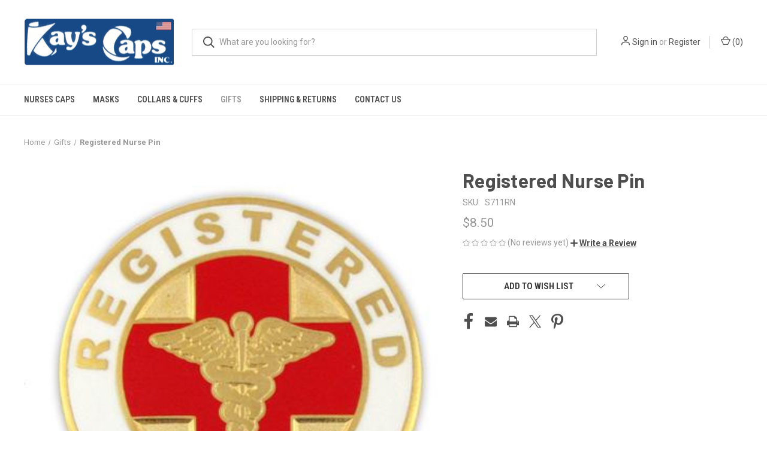

--- FILE ---
content_type: text/html; charset=utf-8
request_url: https://www.google.com/recaptcha/api2/anchor?ar=1&k=6LcjX0sbAAAAACp92-MNpx66FT4pbIWh-FTDmkkz&co=aHR0cHM6Ly9rYXlzY2Fwcy5jb206NDQz&hl=en&v=PoyoqOPhxBO7pBk68S4YbpHZ&size=normal&anchor-ms=20000&execute-ms=30000&cb=v8y01c5soc6p
body_size: 49272
content:
<!DOCTYPE HTML><html dir="ltr" lang="en"><head><meta http-equiv="Content-Type" content="text/html; charset=UTF-8">
<meta http-equiv="X-UA-Compatible" content="IE=edge">
<title>reCAPTCHA</title>
<style type="text/css">
/* cyrillic-ext */
@font-face {
  font-family: 'Roboto';
  font-style: normal;
  font-weight: 400;
  font-stretch: 100%;
  src: url(//fonts.gstatic.com/s/roboto/v48/KFO7CnqEu92Fr1ME7kSn66aGLdTylUAMa3GUBHMdazTgWw.woff2) format('woff2');
  unicode-range: U+0460-052F, U+1C80-1C8A, U+20B4, U+2DE0-2DFF, U+A640-A69F, U+FE2E-FE2F;
}
/* cyrillic */
@font-face {
  font-family: 'Roboto';
  font-style: normal;
  font-weight: 400;
  font-stretch: 100%;
  src: url(//fonts.gstatic.com/s/roboto/v48/KFO7CnqEu92Fr1ME7kSn66aGLdTylUAMa3iUBHMdazTgWw.woff2) format('woff2');
  unicode-range: U+0301, U+0400-045F, U+0490-0491, U+04B0-04B1, U+2116;
}
/* greek-ext */
@font-face {
  font-family: 'Roboto';
  font-style: normal;
  font-weight: 400;
  font-stretch: 100%;
  src: url(//fonts.gstatic.com/s/roboto/v48/KFO7CnqEu92Fr1ME7kSn66aGLdTylUAMa3CUBHMdazTgWw.woff2) format('woff2');
  unicode-range: U+1F00-1FFF;
}
/* greek */
@font-face {
  font-family: 'Roboto';
  font-style: normal;
  font-weight: 400;
  font-stretch: 100%;
  src: url(//fonts.gstatic.com/s/roboto/v48/KFO7CnqEu92Fr1ME7kSn66aGLdTylUAMa3-UBHMdazTgWw.woff2) format('woff2');
  unicode-range: U+0370-0377, U+037A-037F, U+0384-038A, U+038C, U+038E-03A1, U+03A3-03FF;
}
/* math */
@font-face {
  font-family: 'Roboto';
  font-style: normal;
  font-weight: 400;
  font-stretch: 100%;
  src: url(//fonts.gstatic.com/s/roboto/v48/KFO7CnqEu92Fr1ME7kSn66aGLdTylUAMawCUBHMdazTgWw.woff2) format('woff2');
  unicode-range: U+0302-0303, U+0305, U+0307-0308, U+0310, U+0312, U+0315, U+031A, U+0326-0327, U+032C, U+032F-0330, U+0332-0333, U+0338, U+033A, U+0346, U+034D, U+0391-03A1, U+03A3-03A9, U+03B1-03C9, U+03D1, U+03D5-03D6, U+03F0-03F1, U+03F4-03F5, U+2016-2017, U+2034-2038, U+203C, U+2040, U+2043, U+2047, U+2050, U+2057, U+205F, U+2070-2071, U+2074-208E, U+2090-209C, U+20D0-20DC, U+20E1, U+20E5-20EF, U+2100-2112, U+2114-2115, U+2117-2121, U+2123-214F, U+2190, U+2192, U+2194-21AE, U+21B0-21E5, U+21F1-21F2, U+21F4-2211, U+2213-2214, U+2216-22FF, U+2308-230B, U+2310, U+2319, U+231C-2321, U+2336-237A, U+237C, U+2395, U+239B-23B7, U+23D0, U+23DC-23E1, U+2474-2475, U+25AF, U+25B3, U+25B7, U+25BD, U+25C1, U+25CA, U+25CC, U+25FB, U+266D-266F, U+27C0-27FF, U+2900-2AFF, U+2B0E-2B11, U+2B30-2B4C, U+2BFE, U+3030, U+FF5B, U+FF5D, U+1D400-1D7FF, U+1EE00-1EEFF;
}
/* symbols */
@font-face {
  font-family: 'Roboto';
  font-style: normal;
  font-weight: 400;
  font-stretch: 100%;
  src: url(//fonts.gstatic.com/s/roboto/v48/KFO7CnqEu92Fr1ME7kSn66aGLdTylUAMaxKUBHMdazTgWw.woff2) format('woff2');
  unicode-range: U+0001-000C, U+000E-001F, U+007F-009F, U+20DD-20E0, U+20E2-20E4, U+2150-218F, U+2190, U+2192, U+2194-2199, U+21AF, U+21E6-21F0, U+21F3, U+2218-2219, U+2299, U+22C4-22C6, U+2300-243F, U+2440-244A, U+2460-24FF, U+25A0-27BF, U+2800-28FF, U+2921-2922, U+2981, U+29BF, U+29EB, U+2B00-2BFF, U+4DC0-4DFF, U+FFF9-FFFB, U+10140-1018E, U+10190-1019C, U+101A0, U+101D0-101FD, U+102E0-102FB, U+10E60-10E7E, U+1D2C0-1D2D3, U+1D2E0-1D37F, U+1F000-1F0FF, U+1F100-1F1AD, U+1F1E6-1F1FF, U+1F30D-1F30F, U+1F315, U+1F31C, U+1F31E, U+1F320-1F32C, U+1F336, U+1F378, U+1F37D, U+1F382, U+1F393-1F39F, U+1F3A7-1F3A8, U+1F3AC-1F3AF, U+1F3C2, U+1F3C4-1F3C6, U+1F3CA-1F3CE, U+1F3D4-1F3E0, U+1F3ED, U+1F3F1-1F3F3, U+1F3F5-1F3F7, U+1F408, U+1F415, U+1F41F, U+1F426, U+1F43F, U+1F441-1F442, U+1F444, U+1F446-1F449, U+1F44C-1F44E, U+1F453, U+1F46A, U+1F47D, U+1F4A3, U+1F4B0, U+1F4B3, U+1F4B9, U+1F4BB, U+1F4BF, U+1F4C8-1F4CB, U+1F4D6, U+1F4DA, U+1F4DF, U+1F4E3-1F4E6, U+1F4EA-1F4ED, U+1F4F7, U+1F4F9-1F4FB, U+1F4FD-1F4FE, U+1F503, U+1F507-1F50B, U+1F50D, U+1F512-1F513, U+1F53E-1F54A, U+1F54F-1F5FA, U+1F610, U+1F650-1F67F, U+1F687, U+1F68D, U+1F691, U+1F694, U+1F698, U+1F6AD, U+1F6B2, U+1F6B9-1F6BA, U+1F6BC, U+1F6C6-1F6CF, U+1F6D3-1F6D7, U+1F6E0-1F6EA, U+1F6F0-1F6F3, U+1F6F7-1F6FC, U+1F700-1F7FF, U+1F800-1F80B, U+1F810-1F847, U+1F850-1F859, U+1F860-1F887, U+1F890-1F8AD, U+1F8B0-1F8BB, U+1F8C0-1F8C1, U+1F900-1F90B, U+1F93B, U+1F946, U+1F984, U+1F996, U+1F9E9, U+1FA00-1FA6F, U+1FA70-1FA7C, U+1FA80-1FA89, U+1FA8F-1FAC6, U+1FACE-1FADC, U+1FADF-1FAE9, U+1FAF0-1FAF8, U+1FB00-1FBFF;
}
/* vietnamese */
@font-face {
  font-family: 'Roboto';
  font-style: normal;
  font-weight: 400;
  font-stretch: 100%;
  src: url(//fonts.gstatic.com/s/roboto/v48/KFO7CnqEu92Fr1ME7kSn66aGLdTylUAMa3OUBHMdazTgWw.woff2) format('woff2');
  unicode-range: U+0102-0103, U+0110-0111, U+0128-0129, U+0168-0169, U+01A0-01A1, U+01AF-01B0, U+0300-0301, U+0303-0304, U+0308-0309, U+0323, U+0329, U+1EA0-1EF9, U+20AB;
}
/* latin-ext */
@font-face {
  font-family: 'Roboto';
  font-style: normal;
  font-weight: 400;
  font-stretch: 100%;
  src: url(//fonts.gstatic.com/s/roboto/v48/KFO7CnqEu92Fr1ME7kSn66aGLdTylUAMa3KUBHMdazTgWw.woff2) format('woff2');
  unicode-range: U+0100-02BA, U+02BD-02C5, U+02C7-02CC, U+02CE-02D7, U+02DD-02FF, U+0304, U+0308, U+0329, U+1D00-1DBF, U+1E00-1E9F, U+1EF2-1EFF, U+2020, U+20A0-20AB, U+20AD-20C0, U+2113, U+2C60-2C7F, U+A720-A7FF;
}
/* latin */
@font-face {
  font-family: 'Roboto';
  font-style: normal;
  font-weight: 400;
  font-stretch: 100%;
  src: url(//fonts.gstatic.com/s/roboto/v48/KFO7CnqEu92Fr1ME7kSn66aGLdTylUAMa3yUBHMdazQ.woff2) format('woff2');
  unicode-range: U+0000-00FF, U+0131, U+0152-0153, U+02BB-02BC, U+02C6, U+02DA, U+02DC, U+0304, U+0308, U+0329, U+2000-206F, U+20AC, U+2122, U+2191, U+2193, U+2212, U+2215, U+FEFF, U+FFFD;
}
/* cyrillic-ext */
@font-face {
  font-family: 'Roboto';
  font-style: normal;
  font-weight: 500;
  font-stretch: 100%;
  src: url(//fonts.gstatic.com/s/roboto/v48/KFO7CnqEu92Fr1ME7kSn66aGLdTylUAMa3GUBHMdazTgWw.woff2) format('woff2');
  unicode-range: U+0460-052F, U+1C80-1C8A, U+20B4, U+2DE0-2DFF, U+A640-A69F, U+FE2E-FE2F;
}
/* cyrillic */
@font-face {
  font-family: 'Roboto';
  font-style: normal;
  font-weight: 500;
  font-stretch: 100%;
  src: url(//fonts.gstatic.com/s/roboto/v48/KFO7CnqEu92Fr1ME7kSn66aGLdTylUAMa3iUBHMdazTgWw.woff2) format('woff2');
  unicode-range: U+0301, U+0400-045F, U+0490-0491, U+04B0-04B1, U+2116;
}
/* greek-ext */
@font-face {
  font-family: 'Roboto';
  font-style: normal;
  font-weight: 500;
  font-stretch: 100%;
  src: url(//fonts.gstatic.com/s/roboto/v48/KFO7CnqEu92Fr1ME7kSn66aGLdTylUAMa3CUBHMdazTgWw.woff2) format('woff2');
  unicode-range: U+1F00-1FFF;
}
/* greek */
@font-face {
  font-family: 'Roboto';
  font-style: normal;
  font-weight: 500;
  font-stretch: 100%;
  src: url(//fonts.gstatic.com/s/roboto/v48/KFO7CnqEu92Fr1ME7kSn66aGLdTylUAMa3-UBHMdazTgWw.woff2) format('woff2');
  unicode-range: U+0370-0377, U+037A-037F, U+0384-038A, U+038C, U+038E-03A1, U+03A3-03FF;
}
/* math */
@font-face {
  font-family: 'Roboto';
  font-style: normal;
  font-weight: 500;
  font-stretch: 100%;
  src: url(//fonts.gstatic.com/s/roboto/v48/KFO7CnqEu92Fr1ME7kSn66aGLdTylUAMawCUBHMdazTgWw.woff2) format('woff2');
  unicode-range: U+0302-0303, U+0305, U+0307-0308, U+0310, U+0312, U+0315, U+031A, U+0326-0327, U+032C, U+032F-0330, U+0332-0333, U+0338, U+033A, U+0346, U+034D, U+0391-03A1, U+03A3-03A9, U+03B1-03C9, U+03D1, U+03D5-03D6, U+03F0-03F1, U+03F4-03F5, U+2016-2017, U+2034-2038, U+203C, U+2040, U+2043, U+2047, U+2050, U+2057, U+205F, U+2070-2071, U+2074-208E, U+2090-209C, U+20D0-20DC, U+20E1, U+20E5-20EF, U+2100-2112, U+2114-2115, U+2117-2121, U+2123-214F, U+2190, U+2192, U+2194-21AE, U+21B0-21E5, U+21F1-21F2, U+21F4-2211, U+2213-2214, U+2216-22FF, U+2308-230B, U+2310, U+2319, U+231C-2321, U+2336-237A, U+237C, U+2395, U+239B-23B7, U+23D0, U+23DC-23E1, U+2474-2475, U+25AF, U+25B3, U+25B7, U+25BD, U+25C1, U+25CA, U+25CC, U+25FB, U+266D-266F, U+27C0-27FF, U+2900-2AFF, U+2B0E-2B11, U+2B30-2B4C, U+2BFE, U+3030, U+FF5B, U+FF5D, U+1D400-1D7FF, U+1EE00-1EEFF;
}
/* symbols */
@font-face {
  font-family: 'Roboto';
  font-style: normal;
  font-weight: 500;
  font-stretch: 100%;
  src: url(//fonts.gstatic.com/s/roboto/v48/KFO7CnqEu92Fr1ME7kSn66aGLdTylUAMaxKUBHMdazTgWw.woff2) format('woff2');
  unicode-range: U+0001-000C, U+000E-001F, U+007F-009F, U+20DD-20E0, U+20E2-20E4, U+2150-218F, U+2190, U+2192, U+2194-2199, U+21AF, U+21E6-21F0, U+21F3, U+2218-2219, U+2299, U+22C4-22C6, U+2300-243F, U+2440-244A, U+2460-24FF, U+25A0-27BF, U+2800-28FF, U+2921-2922, U+2981, U+29BF, U+29EB, U+2B00-2BFF, U+4DC0-4DFF, U+FFF9-FFFB, U+10140-1018E, U+10190-1019C, U+101A0, U+101D0-101FD, U+102E0-102FB, U+10E60-10E7E, U+1D2C0-1D2D3, U+1D2E0-1D37F, U+1F000-1F0FF, U+1F100-1F1AD, U+1F1E6-1F1FF, U+1F30D-1F30F, U+1F315, U+1F31C, U+1F31E, U+1F320-1F32C, U+1F336, U+1F378, U+1F37D, U+1F382, U+1F393-1F39F, U+1F3A7-1F3A8, U+1F3AC-1F3AF, U+1F3C2, U+1F3C4-1F3C6, U+1F3CA-1F3CE, U+1F3D4-1F3E0, U+1F3ED, U+1F3F1-1F3F3, U+1F3F5-1F3F7, U+1F408, U+1F415, U+1F41F, U+1F426, U+1F43F, U+1F441-1F442, U+1F444, U+1F446-1F449, U+1F44C-1F44E, U+1F453, U+1F46A, U+1F47D, U+1F4A3, U+1F4B0, U+1F4B3, U+1F4B9, U+1F4BB, U+1F4BF, U+1F4C8-1F4CB, U+1F4D6, U+1F4DA, U+1F4DF, U+1F4E3-1F4E6, U+1F4EA-1F4ED, U+1F4F7, U+1F4F9-1F4FB, U+1F4FD-1F4FE, U+1F503, U+1F507-1F50B, U+1F50D, U+1F512-1F513, U+1F53E-1F54A, U+1F54F-1F5FA, U+1F610, U+1F650-1F67F, U+1F687, U+1F68D, U+1F691, U+1F694, U+1F698, U+1F6AD, U+1F6B2, U+1F6B9-1F6BA, U+1F6BC, U+1F6C6-1F6CF, U+1F6D3-1F6D7, U+1F6E0-1F6EA, U+1F6F0-1F6F3, U+1F6F7-1F6FC, U+1F700-1F7FF, U+1F800-1F80B, U+1F810-1F847, U+1F850-1F859, U+1F860-1F887, U+1F890-1F8AD, U+1F8B0-1F8BB, U+1F8C0-1F8C1, U+1F900-1F90B, U+1F93B, U+1F946, U+1F984, U+1F996, U+1F9E9, U+1FA00-1FA6F, U+1FA70-1FA7C, U+1FA80-1FA89, U+1FA8F-1FAC6, U+1FACE-1FADC, U+1FADF-1FAE9, U+1FAF0-1FAF8, U+1FB00-1FBFF;
}
/* vietnamese */
@font-face {
  font-family: 'Roboto';
  font-style: normal;
  font-weight: 500;
  font-stretch: 100%;
  src: url(//fonts.gstatic.com/s/roboto/v48/KFO7CnqEu92Fr1ME7kSn66aGLdTylUAMa3OUBHMdazTgWw.woff2) format('woff2');
  unicode-range: U+0102-0103, U+0110-0111, U+0128-0129, U+0168-0169, U+01A0-01A1, U+01AF-01B0, U+0300-0301, U+0303-0304, U+0308-0309, U+0323, U+0329, U+1EA0-1EF9, U+20AB;
}
/* latin-ext */
@font-face {
  font-family: 'Roboto';
  font-style: normal;
  font-weight: 500;
  font-stretch: 100%;
  src: url(//fonts.gstatic.com/s/roboto/v48/KFO7CnqEu92Fr1ME7kSn66aGLdTylUAMa3KUBHMdazTgWw.woff2) format('woff2');
  unicode-range: U+0100-02BA, U+02BD-02C5, U+02C7-02CC, U+02CE-02D7, U+02DD-02FF, U+0304, U+0308, U+0329, U+1D00-1DBF, U+1E00-1E9F, U+1EF2-1EFF, U+2020, U+20A0-20AB, U+20AD-20C0, U+2113, U+2C60-2C7F, U+A720-A7FF;
}
/* latin */
@font-face {
  font-family: 'Roboto';
  font-style: normal;
  font-weight: 500;
  font-stretch: 100%;
  src: url(//fonts.gstatic.com/s/roboto/v48/KFO7CnqEu92Fr1ME7kSn66aGLdTylUAMa3yUBHMdazQ.woff2) format('woff2');
  unicode-range: U+0000-00FF, U+0131, U+0152-0153, U+02BB-02BC, U+02C6, U+02DA, U+02DC, U+0304, U+0308, U+0329, U+2000-206F, U+20AC, U+2122, U+2191, U+2193, U+2212, U+2215, U+FEFF, U+FFFD;
}
/* cyrillic-ext */
@font-face {
  font-family: 'Roboto';
  font-style: normal;
  font-weight: 900;
  font-stretch: 100%;
  src: url(//fonts.gstatic.com/s/roboto/v48/KFO7CnqEu92Fr1ME7kSn66aGLdTylUAMa3GUBHMdazTgWw.woff2) format('woff2');
  unicode-range: U+0460-052F, U+1C80-1C8A, U+20B4, U+2DE0-2DFF, U+A640-A69F, U+FE2E-FE2F;
}
/* cyrillic */
@font-face {
  font-family: 'Roboto';
  font-style: normal;
  font-weight: 900;
  font-stretch: 100%;
  src: url(//fonts.gstatic.com/s/roboto/v48/KFO7CnqEu92Fr1ME7kSn66aGLdTylUAMa3iUBHMdazTgWw.woff2) format('woff2');
  unicode-range: U+0301, U+0400-045F, U+0490-0491, U+04B0-04B1, U+2116;
}
/* greek-ext */
@font-face {
  font-family: 'Roboto';
  font-style: normal;
  font-weight: 900;
  font-stretch: 100%;
  src: url(//fonts.gstatic.com/s/roboto/v48/KFO7CnqEu92Fr1ME7kSn66aGLdTylUAMa3CUBHMdazTgWw.woff2) format('woff2');
  unicode-range: U+1F00-1FFF;
}
/* greek */
@font-face {
  font-family: 'Roboto';
  font-style: normal;
  font-weight: 900;
  font-stretch: 100%;
  src: url(//fonts.gstatic.com/s/roboto/v48/KFO7CnqEu92Fr1ME7kSn66aGLdTylUAMa3-UBHMdazTgWw.woff2) format('woff2');
  unicode-range: U+0370-0377, U+037A-037F, U+0384-038A, U+038C, U+038E-03A1, U+03A3-03FF;
}
/* math */
@font-face {
  font-family: 'Roboto';
  font-style: normal;
  font-weight: 900;
  font-stretch: 100%;
  src: url(//fonts.gstatic.com/s/roboto/v48/KFO7CnqEu92Fr1ME7kSn66aGLdTylUAMawCUBHMdazTgWw.woff2) format('woff2');
  unicode-range: U+0302-0303, U+0305, U+0307-0308, U+0310, U+0312, U+0315, U+031A, U+0326-0327, U+032C, U+032F-0330, U+0332-0333, U+0338, U+033A, U+0346, U+034D, U+0391-03A1, U+03A3-03A9, U+03B1-03C9, U+03D1, U+03D5-03D6, U+03F0-03F1, U+03F4-03F5, U+2016-2017, U+2034-2038, U+203C, U+2040, U+2043, U+2047, U+2050, U+2057, U+205F, U+2070-2071, U+2074-208E, U+2090-209C, U+20D0-20DC, U+20E1, U+20E5-20EF, U+2100-2112, U+2114-2115, U+2117-2121, U+2123-214F, U+2190, U+2192, U+2194-21AE, U+21B0-21E5, U+21F1-21F2, U+21F4-2211, U+2213-2214, U+2216-22FF, U+2308-230B, U+2310, U+2319, U+231C-2321, U+2336-237A, U+237C, U+2395, U+239B-23B7, U+23D0, U+23DC-23E1, U+2474-2475, U+25AF, U+25B3, U+25B7, U+25BD, U+25C1, U+25CA, U+25CC, U+25FB, U+266D-266F, U+27C0-27FF, U+2900-2AFF, U+2B0E-2B11, U+2B30-2B4C, U+2BFE, U+3030, U+FF5B, U+FF5D, U+1D400-1D7FF, U+1EE00-1EEFF;
}
/* symbols */
@font-face {
  font-family: 'Roboto';
  font-style: normal;
  font-weight: 900;
  font-stretch: 100%;
  src: url(//fonts.gstatic.com/s/roboto/v48/KFO7CnqEu92Fr1ME7kSn66aGLdTylUAMaxKUBHMdazTgWw.woff2) format('woff2');
  unicode-range: U+0001-000C, U+000E-001F, U+007F-009F, U+20DD-20E0, U+20E2-20E4, U+2150-218F, U+2190, U+2192, U+2194-2199, U+21AF, U+21E6-21F0, U+21F3, U+2218-2219, U+2299, U+22C4-22C6, U+2300-243F, U+2440-244A, U+2460-24FF, U+25A0-27BF, U+2800-28FF, U+2921-2922, U+2981, U+29BF, U+29EB, U+2B00-2BFF, U+4DC0-4DFF, U+FFF9-FFFB, U+10140-1018E, U+10190-1019C, U+101A0, U+101D0-101FD, U+102E0-102FB, U+10E60-10E7E, U+1D2C0-1D2D3, U+1D2E0-1D37F, U+1F000-1F0FF, U+1F100-1F1AD, U+1F1E6-1F1FF, U+1F30D-1F30F, U+1F315, U+1F31C, U+1F31E, U+1F320-1F32C, U+1F336, U+1F378, U+1F37D, U+1F382, U+1F393-1F39F, U+1F3A7-1F3A8, U+1F3AC-1F3AF, U+1F3C2, U+1F3C4-1F3C6, U+1F3CA-1F3CE, U+1F3D4-1F3E0, U+1F3ED, U+1F3F1-1F3F3, U+1F3F5-1F3F7, U+1F408, U+1F415, U+1F41F, U+1F426, U+1F43F, U+1F441-1F442, U+1F444, U+1F446-1F449, U+1F44C-1F44E, U+1F453, U+1F46A, U+1F47D, U+1F4A3, U+1F4B0, U+1F4B3, U+1F4B9, U+1F4BB, U+1F4BF, U+1F4C8-1F4CB, U+1F4D6, U+1F4DA, U+1F4DF, U+1F4E3-1F4E6, U+1F4EA-1F4ED, U+1F4F7, U+1F4F9-1F4FB, U+1F4FD-1F4FE, U+1F503, U+1F507-1F50B, U+1F50D, U+1F512-1F513, U+1F53E-1F54A, U+1F54F-1F5FA, U+1F610, U+1F650-1F67F, U+1F687, U+1F68D, U+1F691, U+1F694, U+1F698, U+1F6AD, U+1F6B2, U+1F6B9-1F6BA, U+1F6BC, U+1F6C6-1F6CF, U+1F6D3-1F6D7, U+1F6E0-1F6EA, U+1F6F0-1F6F3, U+1F6F7-1F6FC, U+1F700-1F7FF, U+1F800-1F80B, U+1F810-1F847, U+1F850-1F859, U+1F860-1F887, U+1F890-1F8AD, U+1F8B0-1F8BB, U+1F8C0-1F8C1, U+1F900-1F90B, U+1F93B, U+1F946, U+1F984, U+1F996, U+1F9E9, U+1FA00-1FA6F, U+1FA70-1FA7C, U+1FA80-1FA89, U+1FA8F-1FAC6, U+1FACE-1FADC, U+1FADF-1FAE9, U+1FAF0-1FAF8, U+1FB00-1FBFF;
}
/* vietnamese */
@font-face {
  font-family: 'Roboto';
  font-style: normal;
  font-weight: 900;
  font-stretch: 100%;
  src: url(//fonts.gstatic.com/s/roboto/v48/KFO7CnqEu92Fr1ME7kSn66aGLdTylUAMa3OUBHMdazTgWw.woff2) format('woff2');
  unicode-range: U+0102-0103, U+0110-0111, U+0128-0129, U+0168-0169, U+01A0-01A1, U+01AF-01B0, U+0300-0301, U+0303-0304, U+0308-0309, U+0323, U+0329, U+1EA0-1EF9, U+20AB;
}
/* latin-ext */
@font-face {
  font-family: 'Roboto';
  font-style: normal;
  font-weight: 900;
  font-stretch: 100%;
  src: url(//fonts.gstatic.com/s/roboto/v48/KFO7CnqEu92Fr1ME7kSn66aGLdTylUAMa3KUBHMdazTgWw.woff2) format('woff2');
  unicode-range: U+0100-02BA, U+02BD-02C5, U+02C7-02CC, U+02CE-02D7, U+02DD-02FF, U+0304, U+0308, U+0329, U+1D00-1DBF, U+1E00-1E9F, U+1EF2-1EFF, U+2020, U+20A0-20AB, U+20AD-20C0, U+2113, U+2C60-2C7F, U+A720-A7FF;
}
/* latin */
@font-face {
  font-family: 'Roboto';
  font-style: normal;
  font-weight: 900;
  font-stretch: 100%;
  src: url(//fonts.gstatic.com/s/roboto/v48/KFO7CnqEu92Fr1ME7kSn66aGLdTylUAMa3yUBHMdazQ.woff2) format('woff2');
  unicode-range: U+0000-00FF, U+0131, U+0152-0153, U+02BB-02BC, U+02C6, U+02DA, U+02DC, U+0304, U+0308, U+0329, U+2000-206F, U+20AC, U+2122, U+2191, U+2193, U+2212, U+2215, U+FEFF, U+FFFD;
}

</style>
<link rel="stylesheet" type="text/css" href="https://www.gstatic.com/recaptcha/releases/PoyoqOPhxBO7pBk68S4YbpHZ/styles__ltr.css">
<script nonce="-xfSNrQzkt-6pmTlKQgG8g" type="text/javascript">window['__recaptcha_api'] = 'https://www.google.com/recaptcha/api2/';</script>
<script type="text/javascript" src="https://www.gstatic.com/recaptcha/releases/PoyoqOPhxBO7pBk68S4YbpHZ/recaptcha__en.js" nonce="-xfSNrQzkt-6pmTlKQgG8g">
      
    </script></head>
<body><div id="rc-anchor-alert" class="rc-anchor-alert"></div>
<input type="hidden" id="recaptcha-token" value="[base64]">
<script type="text/javascript" nonce="-xfSNrQzkt-6pmTlKQgG8g">
      recaptcha.anchor.Main.init("[\x22ainput\x22,[\x22bgdata\x22,\x22\x22,\[base64]/[base64]/[base64]/ZyhXLGgpOnEoW04sMjEsbF0sVywwKSxoKSxmYWxzZSxmYWxzZSl9Y2F0Y2goayl7RygzNTgsVyk/[base64]/[base64]/[base64]/[base64]/[base64]/[base64]/[base64]/bmV3IEJbT10oRFswXSk6dz09Mj9uZXcgQltPXShEWzBdLERbMV0pOnc9PTM/bmV3IEJbT10oRFswXSxEWzFdLERbMl0pOnc9PTQ/[base64]/[base64]/[base64]/[base64]/[base64]\\u003d\x22,\[base64]\x22,\x22wphhHQFjWUNGTFtxMHLCsU/Cg8KRIi3DgCnDuwTCow/Dgg/[base64]/DmsOeOjk1WTIiw5txJsODFMKOVTNcQDFrw4zDhcOewptHwq7DuAoNwoUWwoPChDPChj9iwpHDiT3CqsK8VBFfYxTCjsKzbMO3wpsBaMKqwp3ChSnCmcKPAcOdEADDphcKwqzCgD/[base64]/DkV/Dr1gfP8Oew5NqRMKzDxbCkFfDsAdBw4VmMR3Du8KFwqw6woPDsV3DmlZxKQ12NMOzVRUEw7ZrE8Oiw5dswpdXSBsTw7gQw4rDi8OGLcOVw6fCgjXDhnkIWlHDisKuNDt3w4XCrTfCs8KfwoQBbTHDmMO8OknCr8O1EnQ/[base64]/[base64]/wp9xEMKjw5dBMHFsEjHDkSFZwrbCssK0w7HCpzp6w5AwUibCocKbeldRwo3CgMKrewN/FkzDu8O6w64qwrrDlsOnIXU3wrNod8K0dcKUTiDDmXQvw4p3w57DnMKUBcOtbB83w5nCizh2w6/DrcOpw4LCllEdVTvCkMKCw6NINVxWFMKeEi9Dw6Arwpk9a3PDicOVO8OVwp4uw7VEwrERw4ZJwrkrw6/CvkfDllwWKMO4M0gdT8O0B8OYXhHChTglP25LO1sXV8O0woxcw6cywqnCjcOUCcKdCsOKw5jCicKaemHDj8KCw4bDl1ErwrBDw6/CmcKVHsKAV8OSGxlkwq1YcMOBTkcWwoTDgSrDgglMwpxYHgbDisKHOWNKAx7CjMKXwqphb8Kgw5/CqsO+w67Drxsudm3CiMKSwrLDgAE7wp3Dv8K3wqwfwpPDhMKJwpDClcKeYBwXwr7CuHHDtmwMwr/CoMK/woMXBMK1w6J+GsKowoMsK8KfwpXCi8K3eMORRsKowpbCoRnDqsK/[base64]/DmhTCmyPCkArDu8K7bxE5wqBWQ3RdwpvCpyhCAT/CssOYCcKFPBTDp8OdR8OuVMOmTUPCogbCosO/O0YrbsOjQMKRwq7CrG7DtmtMworDksKEZsOnw6DDnF/DucKdwrjDtsKGHsKtwrLDs0EWw5pCCMOww4HDmygxQXPDgVh9w7nCmsO/WcOsw5PDgsONL8K7w6VqDMOhdMKfNMK1EzM1wpZpwoJnwopIwoDDuU9Tw7JhcmPConwmwpzDlsOoLxsnTVRbfxTDoMOQwr3DmDBew5QSOjxINn9UwqIleHwmE1IjMn3CsjZ7w4/[base64]/ChxnDjH8xw4paVhzCs8KqQR0swogqeMO0QsOMwpLDn8KrVXsmwoUVwqsOGcOnw6cXHsKTw659ScOSwrFpacOswoINOMKAIsOxP8KNI8O4ZsOqEg/[base64]/[base64]/[base64]/w6M/w4rDtBbCnRIrwpoBUwbDqMKbPE/[base64]/wo4TUT4Ww77DrFjDusO/[base64]/CgkYSwofCiEXCusOlbcK5bQ3DkcKOw63DicOXw61Sw5bCtsOBw6LChm5Nw6tFbETDnsKOw6fCscKHVxI8PS0+wpInfMKrwq1FCcO/wp/Dg8Ofw63DqsKDw5hPw7DDnsOZw6xkw6hVw5XCt1MEU8K/PnxQwpbCvcOQwooHw5cFw5vDoz1SSMKjDMKAKEM/[base64]/DgykfwqzCrnQ3woPDj8KnacKiw6vClcKaUE3DhcKDY8KrBMKGw4pjBcOra2TDkcKIVjfDo8Knw7LDq8OiO8KOw67DpWbCgsOLSMKrwpY9IwTChsOGKsOJw7VZwqNPwrYuHsKFDE1mwqd5w5MqO8KQw6LDlUQqeMO6RBtLwrPCscOHwr8xw6YhwqYRwr/DqMK9YcOcCcOxwoR2wrzCqlbChsOaDEBUSsO9N8OgSF16bnjCpMOmfcK+w4IBCMKEwqgkwoEIw79kZcKIw7rCvcOOwrEXeMOXP8OBUQTCnsK4w5LDrMOHwp3CgC0eNsKfwrLDq3snw5/DssOWIMOgw77Dh8OAd3FVw7jCqyUpwoDCq8KxdlkXVsOxam7Dv8OCwrXDqBtGHMKeF2TDl8K/fRsEdsO6I0dCw7XDtn1UwoVlOl3CiMK8wobDsMOrw57DlcObacOvw7fCvsK/ZsOxw53Ds8Ofw6HDr10eIsOHwozDt8OYw6E9ORYsQsO0w6/DsDR/wrN/w5TCsmEpwqHCjGbCh8O4w7/[base64]/CksKmNkfCrk8dw4EUwqQOw4UGw71FaMOxw6nCiGcfVMOqXWTDsMKPMGTDqW5OQmbDhgPDm3rDsMK+w4ZAwqlNFivDuDhHw7/CuMOFw7pFTsOpQVTDtWDDssK7w4ZDL8OHwrstesKqwqXDocKew7/Dn8OuwptKw4d1asOBwrNSwqbCpBRuJ8O7w5bCiy5Awr/[base64]/DiDwFw47ClMKlAMOowotZAsOaL8OCwo4Qw6HDsMOIwqzClgXDsQDCsBnDplDDhsONeUnCrMOMw4tIOGHDoBDDnn3Dp23CkAsNwpfDpcKkGlNFwoR/w7TCksOLwrtiUMO+e8K3wpkQwqcpBcKfw6nCqsKpw5YcQcKoWUvCuWzDi8KQWg/CoQx4XMOwwpkqwonCjMKFI3DDuycCK8KDO8K7ClgNw74oQcOjN8OQUMOMwqp0w6Jfa8OQwo4pAAowwqtXSsK2wqwSw6Zhw4LCpFpOIcOmwoEMw6I9w7rCpsOZwrDCg8O+acK0TxM/w61te8OJwqPCtFXCncKuwprCrMKmDhjDny/CqsK3ZMOOJVFHH0kOw4rDmsOQwqAewoNhwqtTw6pEf0VHOjQxw7fCvDZJCMOzw73CoMKaSnjDmsKkCxEzwqVJMMOywq/DjsO8w5J6AWYZwqNzdcKXLDTDjMODwrwqw5fDssOwBcK8N8OmSsOcRMKXw7TDucK/wo7DkSPCrMOvb8OVwp4OP23DsSbCoMOlw7bCjcK0w5vDj0zCmsO2wpkFZ8KRTsK9W1sBw5NZwoc5WFZuKsO7d2TDnBHCksOnUS3CgSvDpWMECcKswrTCo8OGw6kWw4dMw7FsRMO/ScKfSMK4wocPS8Kfwr4zaxvCvcKfe8KOwoPCscOpHsKrEgPCglBQw4REWx3CmjEbDsKbwqfCpU3CjC5yA8OcdEHCmArCtsOrW8O+wofDvnUFAsOPHsKPwqcowrfDunjDuzUow6zCqsKAYMK4PsKww745w5gRZcOwIQQYw684FQ3DrsKOw5pIN8O/wrLDsEReBsKwwqjDssOvwqLDmXQ+c8KMB8KNwqUgYxQbw4cbwp/DhMKzw60lVCHCsz7DgsKawpJIwrRFwr7CryFKW8OObA1dw4rDsVLDv8OTw5dWwqTChMOsPwVxasOCwp7DtMOmYMOdw4FGwpsZw5lPasOww4XCucKMw6/ClMOzw7o1JsKybFXCvhM3w6Iow7sXIMKYDXtwWCTDr8KfRTEIFUNfw7MawqjDvWTClGhQw7EmCcOfHMK0wo5PS8OaD2kCw5jCi8KjcMOww7vDpWcGQ8KLw6LCpsOVUS7DpMOaT8Odw7vCicOrNcODX8OdwobDiWAAw48FwrTDoWVcX8KeUSBPw7zCqA/CvMOJeMOMQMOgw47CvcOjSsKyw7jDr8Oqwo4Sf04FwpvCtcK7w6x5QcOYbMKawpxYY8KswolXw6TCmsOpfcOWw7/CsMK8FE7DqTjDvsKEwrnCjsO2NmtmacOPSMK6w7Usw5URVmE+K2l0wpTDlUXCnsK4UgjDr3/CikgubFnDv2oxBMKebsO5P3/CkXfDsMKowrlVwrIUQDjCoMKuw4Y3U3rCuiLDpXFfHMOVw4bDhzpiw77Ci8OoFUYrw6PClMOgV3nDsm8tw6N6d8KQXMKFw4jDvnfDscKqwqrCicKUwpBVdsOqwr7Cty82w6vDkcO3YS/CkTQ1Gy7CsAfDq8Oew5tGLnzDpnHDqsKHwrAVwoTDqlDDpg4sw4zCrA/Ci8OsIAEEFG/DgD/Ds8K8w6TCnsKrZyvCrW/CmcK7UMOGw7nDgQYXwotOHcKuTiFKXcOYw6YhwqnDnEFfScKKGzdZw4TDqcO/w5/DtMKkwoDCpMKuw7MxN8KcwpE3wpLCm8KLBG81w5vDosK/w7/CuMKaY8Kqw7IfFn47w50dwqkNEHRAwr8vHcKtwrZTOSPCuDFwGiXCh8Ocw4PCncOfw4YYGXnCkDPDqhXDlMOVDwXCvgzDpMKUwopLw7TDsMKSYsOEwqAZA1Vhwo3Dq8OacTo+fMOpc8O8eFTDiMO7w4JUNMORRRUQw6jDvcOCZcONw7TCoW/[base64]/Cn8KwNcKww7nChmdFw7zCusKlw551BsKPLk/CssKhdHJtw5zCuiRBXcO0w4EFQsK4w5gLwrIbwphBwrsFUcO8w5XCuMK3w6nDhcK9FR7Di3bDmBLCvQ1Sw7PCvzkZOsKTwoQ1PsK/DRJ6XxwQV8OkwqrDlcKQw4LCmcKWEMOjLWsYMcKmPygYwrfDncKPw7PCgMOdwq8cwqtbOcOswovDngHDrWQOw7ELw7pPwqXCmxsACXlOwqdYwqrChcKmaUJ5J8Klw6YAFzNfwqdVwoYFCURlwozCtHbCtGoyU8OVThvDq8OVEnp7KUnDhcO/wonCsgwCccOOw5rCoWJYE1fCuA7ClFN4wppHFsOCw47Cu8K+WhEYw6PDsC7CoEwnwpcpw4zDqVY+RkFDw6HCtcKeEcKvOhLCpk3Dm8KGwpnDsWBLUsKHa2/CkSXCtsOqw7s6RivCtcKCbAY2EgvDg8Oiwr9ow43DqsK5w6vCtMORwp7CpTDCgEwcAmVpw5TCucK7KT/DgMOmwqVEwp/DosOvwo7CkMO2wrLDoMK0wqDCtcKJHMOOT8KDwpbCnV9Qw6nDnA0besO1Khw2NcOYwphWwrJkw4/Do8OVFW5nw7UOOcOUwq52w6vCrC3CqXvCsmUcwqXChU1ZwpZIE2PChU7DncOfI8OdTxwEVcKxScOaHUPCsRHCjcONWjfDq8OYw7nCg34BQsOnNsOPw6IpUcOsw53Ckh0/w6zCkMOjPh3DsU/CssKFw6nDgxvDm0o6Z8KPPj/Dq1DDrsOaw4cmMsKFcTUrXcKDw4PCuSjCqcKcFcKHwrTDjcOFw5gXTBXDs3LDgX9Cw6h1wrjDpsKYw4/Cg8Kxw5jDig5ReMKUclkyU3rDoWYIw4fDuHPCiGTCgcOYwoRCw54KEMKbfsOiZMKJw7VDfCPCjcKPwpANG8ONczjCnMKOwojDhsOrbzzCsBgqTsKhwrrCn2PDvS/CoR3DscOeLcK/[base64]/[base64]/CglJxw7rDmcOAOCPDhQnChMKhMGPDvFrCn8OMKsO6a8Kxw5XDpsKwwrMdwrPCp8OPUHjCtSLCrVTCjmtBw7bDnQopRWgVJcOVfcKrw7XCp8KZAMOuwosZJMOYwpTDssKrwpDDt8KQwpfCnj/CqTDCiFg6Y0jDtB3CoSTCo8OTFMKodWwgKHDCmcOOCnPDqsK8w6zDksO6G2I0wqTDqAnDrcK/w6tCw5owVcK0O8KlTMKJPCnCgBrCl8OcAWpkw4RMwqNIwrvDpXA6Y1FvJsOsw7NhXDTDm8KVW8K9RMKsw5NDw7XDuSzCghjDkg7DtsKwCcKAKk9+JhpEXsKiPsOiOcOHIC49w43CsGvCuMKHAcK7wovCtMKwwrxMQsO/wpjCoSXDt8OSw6fCtRsrwrBQw6zDv8K0w7HCi3rDhh87wpbCrMKDw54awpDDsSxMwoPCmmhhGsO/LsO1w6tpw7l0w7LDr8OQAiVcw68Vw5HDs3vDuHvDr1fCmUAMw59gTsOMR23DoAkZZ145XcKswrrCuQtNw6PDj8Olw57DqFlFf3krw6fCqGjDhl1lJg9PXMK7wqQDaMOIw6PDmSMqaMOWwrnCg8K/b8O3JcKTwohYS8OqHBoWUsO2w6fCocKtwrR5w7UJXGzClSLDocKow4rDnMOkaTFzYHgvEVLDpWfCgSrDniR2wonClEXCsybCgsK2w7kEwr4mEmBeOsO0wq7Dkk4Uw5DCuioRw6nCu10rwoYDw5dNwqolw6PCjsKYOcO/wpJfVGtgw4rDoGfCoMKxSEJAworCmB86HcKKPyc7HEpHKsOfwpnDosKIZcKNwprDhAbCmznCozQPw5bCtT7DoT7Do8KUWH0lwqfDgzHDiATClMKnQS4dfsKzw65xCxvDjsKMw7DChcKIX8ODwoM4RiY/[base64]/[base64]/CsCTDh2PDmC/[base64]/OMOCXcONw4nCgsOKGl/CjsObTcKaJMOqwow7w45tw67Ch8O4w7BKwoPDhcKXw7l3wrTDsg3CmhcAwocaw5JDw7TDoAF2YMKbw5jDmsOoclYuZsKjw6hhw7jCrX8+wqbDtsOfwrnCvMKbwq3CoMKTOMKlwroBwrIVwr94w5nCuTBQw67CvRnDlmzDvQlLQcOEwolPw7AqAcOOwq7DicKcXx/CiQ0Lcy3CnMOaHMK5wrXCkzLCmH8yVcKqw7Eyw450JjIqw5PDm8KYcsOUVMKJwq5cwpvDgjjDq8KOJ2vDuSPCjMOcwqN2GxDDjlFkwoYAw60XHkPDs8OUw4RgLFPChcKgQA3DuUMPw6PDmjzCtkXCvhs5woPDgT7DiiBXOE5Rw5rCtQHClsKMdA1uMsO0AkTChcOHw6/DjhzDncKoZUV6w4BswrF2fSnCoi/DvcOtw4Avw6nDjjPCmgNfwp/[base64]/FsO/w7PCp8Kfwo/ChMOMUcKNaSsXFg/DlMKow5QywoswE2MXwrnDmXrChcOow4nCi8OqwrzCt8OlwpcVfMKkWBrCvBfDuMKEwp1gSsKJG2DCkjrDisO9w47Du8KTfQbDlMOSPx/DvVUVV8KTwo/DicOWwokGIUkIWUnDscOfw4QoesKgAX3Dg8KNVm7Cl8Okw6FkQMKlN8KMecOdAsOOwpocwr7CojlYwocFw7fCgh5qw7PDrWwFwobCsVxIKcKMwr5ywqLCjXTCvmNMwqPCr8Orw6PDhMKJw7pcR1J5WkjCvxdXUcOqSFTDvcKwXwFNY8O5woceKic/[base64]/DvMK5wrUYcsKvdMKyw4FCM8OSIcOuw4vCnCTCicO7w6h2asORYWo7AsODw4/CgcONw6zDh1N6w6xBwrnCoXpdPhhRw5fDgBPDmVYjRzocLU19w73CjRNzCQcOdcKnw4Mlw6HChcKIdcOHwqRaEMKzFcKoVHdvw7PDi1zDsMKHwrLCmnHDhnvCtCsJRDgpeSA/U8KYwpRDwr1/[base64]/w7cBZgPCn0pqw6LDlxrCmRgrwoDDhx3CvUNZw6DDuyYTw7wLw6nDqRHCsyIAw73ChyBHSWt9U3fDpBl0P8OKXArCp8ONScO4woB7N8KNwpLDk8Otw6rCmEjChm48ZhlFAF8aw4vDvxN+UD3Cm3drwqLCjsOYw5ZyTsO5w5PDnBsnHMOjRADCo3rCnVs0wpnCnsO/bRRHw57DqRjClsOoEMOKw7Iswr0Ew7YDXsO+AcKkw7HDssKOMT10w5jDicKaw7gUV8Onw6bCkl3Cu8OZw6pNw6nDqMKJw7PDpcKjw4PDu8KEw4hZw6LDjMOibH43T8K5wonDmcOtw4g4HTsqw7pUaWvChAPCvsO+w63Cq8KcdcKkfQ3DnisIwpU+w4pVwovClSLDhcO/fBPDpELDocOhwrrDpATDhF7CpsOtwqodHSbCj0Bswpt/w7dCw7tMdMOSFF5bw5jCgMKow4HCljnDiCTCrWLCl07CiwZHdcOjL2BSAMKswq7Cki0Ww4vCijfDrsKVDsKYLkfDucKww6PDvQfDkxoIw77Cvi82FG5jwqNuEsOLBMKXw7jCh23Ci2rDqMKjcMK8SCFMc0FVw63Dr8OGwrHCu10ddhLDjUU/JsOYKRRleUTDkWDDlH08w6wyw5JydcKwwrlLw64CwrY8dcOJSUwwFA/[base64]/[base64]/Ck8KGV8KNdsOuw4x5wrrDj8Kdw5bDm34UD8OswoR9wrHDsnwxw4LDmx/CmcKLwpkYwoLDoRbDrRlew5Z4YMK8w63Di2fCi8K/wrrDm8Oyw5kzCcOuwqc/NcK7cMKOSMKVw77DkCBGwrZmeUEzEDwCVi/Du8KULSDDisOefcKtw5LCkQHDssKXbgwBJcOZWSZTccKbOT3Diik/H8KDw5DCncKVOnfDgEXDtsKEwqXCm8KVIsKOw4zCp1zCnsK5w687woduOx/[base64]/wpLCnwrDicO2w5bDsWVpGADDuirDh8K1wp8qw5fCo1dDwrzDuGV8w4jDo2g3MMK8a8KtPcOcwrgLw6jDmMO/Y2DDrznDiSzCjWDCrVrDlkzDoRTCrsKJPcKLfMK0KMKGRnrChXEDwp7Cs3Y0GlADIiDDoGLCpD3CgcKfUBtPw6cvwqhQwoTDucOhShwlw7bDvMOlwo/DisKrw67Do8O9bwPCrQEsG8KnwqPDrEcTwrteaVjCqyZxw7PCnsKqeAvCh8Ktf8O/w6vDtxJIHsOgwqbCgRxiLMOIw6gAw5dSw43DohLDtRMGHcO5w4sYw6Ayw4pjPcOPeRrChcKFwoU0UcKOUsKNMWDDusKbLEN6w6Anw47CicKQQnDCqsOITcOgZcKpfMOsYsK+NcOJwr7CmRdpwqx9fMOuNcK8w6B/[base64]/DlUnCjcKMwqHDpcO9woVAFjZxw6/CvcOgXcKbw4BMwoDCsMOtwqTDqMKsNcOhw5bClF04w4wHWgYCw54pfcO6bCUXw5c1wrjClksPw6PCocKkKSo8exzDiQ3CtcKNw5nCt8KLwp9PH2IVwpTDogvCu8KSHU8mwp7Ch8KLw5NCKmQUwr/CmlzCrcKOwog8Q8K1ScKbwr7DrGzDtcOBwokCwq4+AMO4w4ETTMOIw5jCsMKiwq3CkUTDgsK+wp9KwrcWwophfMOFwop1wqnCjTlBBWbDmMO/[base64]/O0Vkwp/CrsK5HsK9J2jDqkTCksKKw4EAC3LDnCXCtMO1w7zDmEohXcO7w4IDwrglwrglXzBAChEBw6/DlBs3B8KWwqNhwrZ3wobCt8KKw4jDtlYxwokAwpU8clV2wqlawrknwpzCtQ8Bw73CucK6w5pwaMKWZsOtwo4fwrbCjBzDi8O7w7/DqsKBwpEKeMO/w6UCa8KHwrfDnsKIw4ZQbcKlw7JywpjCqAvChsK/wqJDMcO7ZGRKwrfCmcKsIMKkf0VNWcOtw7RrbsK/ZMKnw4ImCxAwTcO1BsKXwrpxPMOrUsOPw55Pw53DgjLDk8OFw6rCo1XDmsONK23CjsKyFMKqMMOfw7LDpx9vBMOuw4fDgsKJM8OEwpknw6XCjj4kw445b8KcwoTDj8OBYMKGGX3CuWtPRzBWEi/CqwHDlMKqf09Awr/DjCcswo/[base64]/CosOQwpJ6w6gqRsO6wqDDpyLCl8KCbwpKwpUewrPCsRfDsT/CmRQBwroVMhDCp8OBwoLDgcK4dMOYwqLCkiXDkDhTYznCoRUyNUR6wobCosObN8Khw70Cw7PDn37CqsOAP1fCtMOIwq3Cn0gww7NYwq3CpmvDt8OBwrM0wo8tDBvDgSrCl8KCw6g/[base64]/DvH0SwrlSwrxpw7nClizDtjbCqsOcT0fCk2/[base64]/dMOZw4psK8KFCcOrwpI6w6XCrHQ/IsKyOsK9aF7DisOOBMORw6HCqy4SMXBmCUc1MFcyw6XDjgJ/d8OpwpbDu8KVw5XDisOnTcOawq3Dl8O9w6bCrgRPXcOZU1vClsOrw7xTw6nDlMOMY8KORQDCgAfChFQww6vCt8K7wqNQD0EMBMOvDkPCj8OMwq7DnWpJZMKVRQTDsi5Nw4/DhsOHZFrDlC1+w6LCtljCvwBsekTCtRIqRzcNMMK5w7TDnzPDtsKbYGAKwopFwpnDqWVZQ8KFGhzCpyMlw4/DrXIaWcKVw73Cgz5lSBnCjcKNWGoBXAfCnmoNwoJ7w6tpdF99wr0vMsORLsKSFzBBLHl3wpHDp8KrGDXDgxw6FCLCnT0/[base64]/[base64]/CnzbCr8O1CsK6w7XDsMOUeArCqQPCusK3wqo7bVBEwp0Ww71ow7HCviXDqgkXf8KAciENwpjCkTvDg8OMCcKgUcOuOMKYwo/CgsKTw79mGTBCw4nDssOAw6PDlsKDw4QeZ8KMfcOpw7Y8wq3DsnnCo8Kzw5rCn3jDjFFkdyfDtsKNw7Yrw67DgWDCrsKNf8ONO8KQw6TDicOJwpp1woDCli/CrMKTw5zCnXXCg8OMK8OhUsOOaBbCtsKqcMKxJEJpwrdcw5XDnF3Dj8O+w4lKwqAmeXQww4PDncOuw4bDlMOTw4LDiMOBw6dmwrZLYMOTbMOLwqvDr8Kiw7fDkMOXw5QRw4bCnhp6aTIjUsOFwqQEworCtS/DozrCtMKBwqDDuTDDucOewotWwpnDvHfDpGAdw4RrQ8KtacK5IlHDiMK9w6QwNcKtDDUePMOGwp90w7/[base64]/DpiFkwrXDhgDCqHYkT2h3w5/[base64]/[base64]/w7Y7w4VXUG3CsMOXw77CtcK5w4Mlw7fDvcO2w4RIwqQMVMOlDMO9DcKTacOww7zDusOxw5XDh8KLPGsVFQZywpTDrcKsNXTCinNJCcO2EcOPw7vDqcKsMsOPRsKdwpHDucKYwq/DocOWKQoKw6NuwpgxNcOYKcOJTsOvwpdoGsKyWEnCjBfDsMKDwrQWfXPCoRjDicKmZcOIe8OcE8O6w4dOBcKxQQYmWQfDun/[base64]/Cqn/CicKGw5xSJGzCucKWZMKYwobCjScNwrnCksOwwoQOLMOCwqxwX8KYECbCvsK8AwPDsE/CjgnDgSPDk8OxwpU2wrPDj3xiHnhww53DmkDCoQ96f20/[base64]/CnwHDlMKVw4zDv37CtMKpwoLCp8OYwoAAw4rDuQNVYUtIwqNResKhZ8KyF8OIwqIkYATCjUbDmBXDm8KKLHjDi8K0w7zCqSMBw5XCscOrABDCiiVTHMKROwfDgBM+JXhhdMOvEU0afmvDihTDs2fCocOQw7XDicOedsKfNHbDrsK0VUlPP8K0w5Z1RSbDuWYfH8K/[base64]/EWpfw4fDqioowpLCv3QHw7vCgcOUasKdw69Tw6cnecOfZxbDv8KYYMKvVBbDpyBOKWEqIlTDg1tmLnfDrcOwClMgwoV4wrkJXnkZNMOQwpnCtmDCnsO5fz7CocOyKXEQwqhGwqVyQ8K1Y8OnwrgfwoPCr8O4w5gdw7lZwpY3PQzDlGnDqMOWBBJ8w4DCgG/CscKZwp1LJcOuw4vCrWQWesKef3LCqcOGcMO9w7o7w4lsw4F3w4VZFMO3egxOwoFrw5rCqsOjTikyw5vCmzIZG8Ohw5DCiMObw5M7dXLCmcKUf8OyARPClSrDiWnDrsKHHxrDnwfCim/[base64]/w6VQFmtZw7Azd3zDqXjClArDisKVw7XCugM5IRzCgXQ1wozCucKwbXx6AVbDjD8YdMK6wrLCo0DCti/CisO8wq7DlRrCuHrCqsOKwq7Dv8KIS8Odw6FYMXJEf0DCl3jCkHlHw5HDjsOOQCQSCMOcwofCmn7Cswk3wrXCuGtlSsOAC3nDknDCtcKUMsKFPCvDqcK8fMK3MsKPw6bDhhhzLwTDu0AdwoB/w5rDtMKOWsOgDsK1O8Oaw67DucOewotew48yw6nDj23Ckx0kf0d9w50nw7bCjQ9XUHp0eAN/[base64]/Mi0XQMOaG8Kxwphswo8RwrZbZUBiN2TDuj7DusKWwooxw7EWwoHDpF9AI2jCg08hJMOrMlNpfMKKKMKPwrvCucO7w7/[base64]/YhgQJBgmTcKRHiAMw47CrijDq3bCiWPCpMKrw5zCnHdYYAcRwrrCk0R/wplmw5INGMKkHwfDkMK+b8OKwq1MQsO8w6TDnMKeWyTCp8KqwpFRw5TCj8OTYiUCJsKQwovDjMK9wpUkC0liHit9wrrCrsKSwqXDv8K9bcO9LsOfwp3DicOnCTdBwrRFw6tvXw1ow7HCpBrCtk9Ma8OdwoRXBHgBwpTCncKnIU/[base64]/Ck3fDosOhw6bDr8KCwo0Zw7TDpMKVVxnDgkrDvkQOwo0WwpXChStgw5fCnn3Cth1ew4LDug01E8Ozw6nCvyTDoDxiw7wHw6/[base64]/CjsKFw4fDl1bCpUrChMKzcMKlwpjCusOIQcOjw7TDiC4mwphIKMKfw7MVwr9rwpPCqcK9M8KIw6ZrwogDYyrDrMOSwqXDkBoZwrDCicOmC8OGwoctwoHCgHHDvcKPw5fCosKVcwfDhDrDjsO+w6QhwqDDgcKhwrxrw5g3EVzDl0bCiF/DocOYJ8KKw5kpLw/Du8OHwqNnBRXDiMKRw4TDnirClsO6w5bDmsOGdGVuXsKbCRXChMOhw70ZbcK2w5BOwpAlw7jCr8OmFmjCq8K/cSkRZcO+w6Rvaw1rEm3CrVTCgEQsw5cpwrAuIlsDUcOMw5VLMXzDklLCtFJPw5RqQm/CnMODDhPDrcKjeQfCgsKUwoU3KFhRNCwDJEbCisK1w4/DpV3DqcOIFcKcwroLw4QzX8OSw518w5TCtsObLcKrwoQVwq9tb8K7YsOsw5kCFsKwI8OQwoZTwrEJVQpgXRcLdsKIwpTDni/CpSMbD3/[base64]/CkMK9ecOBLGMGwoARSEA0EcOlZF3CiMK9JMKVw5U3PS/DuS8FYgPDusKEw459aMKDeHJOw6MmwrE0woJQw6fCuWzCs8KBNzMBNMOGZsOMIcOHYklPwqrDukEMw6IIYBfCncONwqo5V2lJw4MCw4fCoMKAGcKmOjQMLHXCvsKha8O4McOhTnBYRnDDqMOmasOzw4bCjSnDrloCXHTDlWEIWXJtw4TCiAPCkUDDvlXCmMK/wobDlsOpRMOHI8OhwoBXT3dzRMKzw7rCmsKeUsOWPEonAMOrw5cfw5rDoERmwofDucOMwqk3w7FQw5PCrGzDrHTDuF7Cj8O7RcOMfhJTwoXDo3bDo0ohV0TCmS3Cq8O4w7/[base64]/DgnouIiHCt8KFcQp4wogGwr8Sw4fDnD8mwobCjcKvYRRGLh4GwqYZwr3CplMRZ8KmDxMtwrrCrMOQcMOWO3fCnsOUAsKawoLDqcOcCTBeel4Hw5nCvjEQworCqMOWwpXCmMOLPTnDlnUsR3Efw5bCi8K1f2xywr/[base64]/CkMKMCGnCn8OZZcKxUcOawp7Cu8Kgw6lkw4pBwpcacMOgXMKqw7rDssO7wr09G8KNw7RAwrfCrMO0I8OCwopCwq0WFHNsJyAKwoLCsMKJU8Kmw4E1w7DDhMKGAcOow5HCjxHCnjTDnzUUwpU0DMKtwrTDocKhwpzDrRDDmXYjAcKHSxVsw5LDrcK2P8Ojw4V3w5xqwo/DmV3CvcOeHcOxCFhKwqBkw4USFVAdwrwgw7/CnAFrwolbf8O/wpbDjMO+w49aacO7ag1BwocJUsORw5XDuS/DjnwFGRxCwqYPwq3DocKDw6HDicKVw6bDu8KUfsOnwpbCpFwCEsOKVsKzwpdPw4jDrsOiOFnCr8ONPg/CksOLScOuWn8Owr7ClQDDrgrDrcO9w77CicKgSkBXGMOAw5h5fx1ywqXDqRsfMsKxw6fCusOxEGXCsW9GAz3DgQvDuMKqw5PCggjDm8OcwrTCsk/DkzTDsEdwR8O6Sj41QAfCln93cXIaw6jCksOSNV02XSjCqsONwqEoBiIBUzbCusOAwqDDq8Kpw5rCtQvDvcOMw7TDhVslwp3Dm8Onw4bDtcKKfiDDtcKewroyw5EbwprDssODw7NNw7ZaYw9mPsOPFnLDtCTCt8KeVcO+aMOqw5/DnsOGcMO2w7BoWMOySmDDsydqw7x5UcOieMO3RncJwrsSFsKUTF7DlsK9LyzDs8KZEMOXcWTCpnVQBnrCryDDvGtAMcOvY2Few53DlBLCtsOkwrcJw51jwo3Dp8O1w6FZckbDvsOQwrbDq07DlsKxX8Kyw63DsWbCrUjDncOOw57DtTRuEMK7AAfChB/CtMOZw7fCs1AWQVbChEPDmcOLLcOpw4/DkirDu3TCslcww4zDqMKBD1zDmGAAQE7DtcOjD8KDMFvDmy7DvMKiVcKBCMO6w63CrVAWw5LCtcKuShEqw5XDkQPDu2dzwqpNworDl0tzGyzChjfChjxpAkTDuTfDnUvCkiHDtxsoPltcdEbCihpZDjkLw7VAesOMWXAFaW/DmG9Hwr94c8O8XcO6ZmpaVMOFwoLCjHtzMsK1bsOVY8Ouw5c/wqdzw5XCmnQmwrh8wpHDnizCoMKIKkLCqSUzw6HChMO5w7Jbw6l3w4c+EcKowr8ew67CmUfDiw8KSyAqwqzCgcK4O8KpXMO9FcOiw7zCqy/DsFLCg8O0ZFMCA2XDqFMvLsKLLTZ2K8K/BMKEYEMtNCsqDMKzw7wmwpxGw4PDg8KaBsOrwqFHw7zDuUNXw6tgasOhwoIFZDw7w4UpFMOuw7QGYcKSwoHDscKWw7sdw7ojwpxadE4hG8OrwoYpG8Kxwr/DoMK1w7ZeK8KyCQlXw5c8RMKgw7zDrDI3wrzDrnotwooZwqvCq8Kgwr/Cq8Kfw4/DrX5VwqvCkBE6LBPCusKrw5Y/DWNCA3LCrgLCuW1Mwq17wr3CjEAiwp7CtCDDm2LChMKSewDDp0zCmQgxWD7CgMKJRGFkw7nCpX/DpBPDvXg0w5/DsMOcw7LDlml7wrYra8OOdMOrw7HCmMK1SsKAFcKUwobDrsK4dsOXC8OFWMOJwpXCusOIwp4IwqPCpAMDw7w9wqUaw6x4wqDDpgXDhhPDosOQwq7DmksjwqnDgMOcGXJHwqnCqWLClQfDpGLDr2Zgw5ADw5sDwq4nLAI1KF4jfcO4OsO4w5otw4/CqEFlFTgvw6nCu8O/KcOqBkwFwoXDisKew5zDq8OCwoYkw5HDvsOgO8Kcw4TCtsO7ZCVgw4rClkLCtzPChGXCuk7CrUvCo2xZbmIBwoZEwrvDrWpCwp3Cu8OQwrjCtcOiwrU3wqM5SsOFwpYAMAE/wqV3ZcKww7pHwoo0XCA5w7ABcS3CsMK4IAgMwovDhgDDhMOHwpHCrMK5wp7Dv8KALsOaXcKxwrF4dRFkcyTCr8OPXsKIZMKpKMOyw6/DmB/CoQDDgE9aSVBvB8OvcQPCliHDi3jDiMOdIcO9L8OowrETTlPDvsOjw6TDvMKBBMK9wp1Vw4/[base64]/[base64]/[base64]/ChFnDtFY3XMKWYQ9rRcKcUcK3wowJw781woDCgMKFw5nCg3oYw4XCmV5DVcOow6ASXMKnGWotW8Ouw7DDocOww4/[base64]/wprCpQrCnsKcPkPDvcKCwqJAw4cTAsKnwqfCgCVDG8KTw7dgVXjCtjtbw4/Dv2DDicKpBMKvKMOcAcOmw4YvwprCt8OAfcOSwoPClMOmTWZowoB7wrrDm8OXY8OPwolfw4TDlcOfwrMOYX/Cq8OXccOqT8KtcVlzwqZsWytmwrzDmcO/w7tXAsKqKsOsBsKTw6HDp27CnxBtw7zDj8Kqw5fDqiXCjkxdw4opdkvCpzFyHMOAw5hZw7bDmcKKQiA3LsOxJsO2wrzDj8Knw7bCj8OzEC7Dg8OsX8KJw7HDkg3Cp8KpGk1XwoIKwo/[base64]/[base64]/CsCDDqsOLwoooEMOIP3VSw7BdGsKJwrZ9AcKkw5czwqvDnlzChcKHGMOdTMKSJcKjZ8KBacO2wrIWNQvDknrDgi0gwqFDwrUXIlI6PMKjHcO+DMKKVMKzb8Ouwo/CslfDvcKKw6wOTsOAHMKQwrgBJ8KXYsOQwpzDshEwwrQcZxXDtsKiXsO3N8ONwq5pw7/CisOcMyAdYsKiHMKYXcKoAFNJMMKZwrXCpB3DqMK/wpBtLcOiZmQeN8OAwo7CqsK1V8Oew7ZCVcOvw4gSXWrDrFPCkMOdwpdrasKAw4IZKCBmwoo+IcOeNsKsw4hBe8K6FR8Pwp3CgcKHwqNow67DscKtGm/[base64]/DtEkYwoDDsT8zw4fDv8Ova8OtGSTDpsKJbXnDkDUYfx3ClcKow7oRO8OuwrtLwr51wrV7wp/[base64]/UE9VZz9UOWnCvMKDw43DuzLDrsKuw6R1f8Ofw4wbUcK6DcOOb8O1fWLCuDrCscK6EG3CmcKeJEhkUsK6dUtDdcO9QirDjsKXwpQ1w4/CscOowog6wpF/wpTDhlbCkH3Ds8KeY8KkBzbDlcKJUhXCp8KpM8OCw6odw5BqbmYUw6Q/CivCgMK8w7TDqHpFwohcdsOPJsOQZsODwqIrJQ91w6HDgcORIcKmw7HCvMKHYkNLPsKzw7nDqcKMw4zCm8K+GmvCq8ORw6vCk1XCpi/ChBBGV2fDn8Ofw5AqO8Kmw5p2PsODYsOuw6M7aEPCiBzCmGPCkGDDs8O5Fg3DgCIKw7bDpDjCo8KKHFZ9wovCpcODw456w6RuIClsWEYsC8KJw7Idw5I4w5fCoB9qw4Baw6x/wrpOw5DCqMKCUMOJG1FVNcKEwphUA8ODw6rDmcKhw4RSM8Kdw5ZxLnxbUcOgNhnCqMKzw7I1w6Baw7vDjcOPXcKLfmLCusK+wq48acOpZz4GRcKDWlA9HlQcbcKzNQ/CrgzCtFpGVFLDsFs0wogkwpUXwo/DrMKjwrPCp8K1U8K/FmvCpVXDlkAZP8KUD8KHQSVNwrHDrXVLTsK/w5Bnwrkjwo5AwpAFw7LDgsOdTMKXU8OgQVUXwoxIw6Avw6bDoSk9BFPDhAJ8FhUcw5o/CE5zwqZGHCHDisOcTlk6KREDw6TClUFDYMKAwrY4woHCrsKvTgxHwpXDphhTw6E0Pm3ChWpODsODw7BLw6XCq8OQesOWDj7Do3sjwq/[base64]/CqE7DuGgjOMKmcwEDwqoXJy0ReMOdwpfCpMOhXMK7w5vDpn8Zwqo+wqrCsRfDssOcwqViwpbDviTDjBnCikxzY8ODCW/CuDXDvAfCmsOlw6AKw4LCkcOPNSHDjGFDw6NZC8KbEVPCtGc\\u003d\x22],null,[\x22conf\x22,null,\x226LcjX0sbAAAAACp92-MNpx66FT4pbIWh-FTDmkkz\x22,0,null,null,null,1,[16,21,125,63,73,95,87,41,43,42,83,102,105,109,121],[1017145,536],0,null,null,null,null,0,null,0,null,700,1,null,0,\[base64]/76lBhn6iwkZoQoZnOKMAhmv8xEZ\x22,0,0,null,null,1,null,0,0,null,null,null,0],\x22https://kayscaps.com:443\x22,null,[1,1,1],null,null,null,0,3600,[\x22https://www.google.com/intl/en/policies/privacy/\x22,\x22https://www.google.com/intl/en/policies/terms/\x22],\x22xSOFR35IqFoRaW5c8d6uKwytMHiVZehh51lDIlqUNVg\\u003d\x22,0,0,null,1,1769255496724,0,0,[142,122,62,30,251],null,[167,50],\x22RC-014apvnaF7Pftg\x22,null,null,null,null,null,\x220dAFcWeA4-kPJ957oh-Q9n0jsRsJSzluX7atWp4J5NEXZ4JRhj6rsHO07-KAocdZIYKq6eCyG_5SJKhv9MoyPiuWw2dQISgXjLcg\x22,1769338296646]");
    </script></body></html>